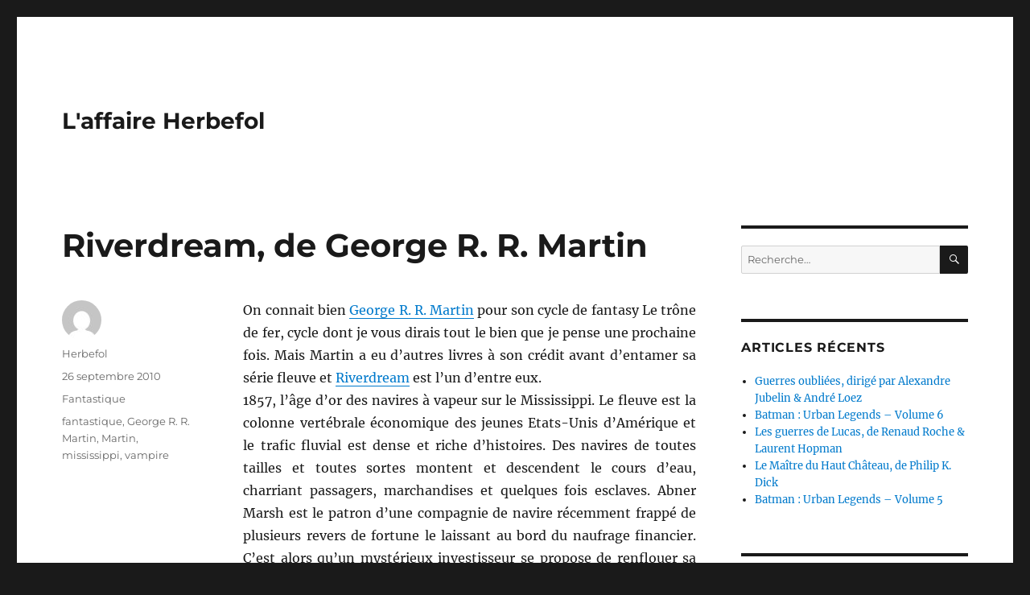

--- FILE ---
content_type: text/html; charset=UTF-8
request_url: https://www.herbefol.com/2010/09/26/riverdream-de-george-r-r-martin/
body_size: 14491
content:
<!DOCTYPE html>
<html lang="fr-FR" class="no-js">
<head>
	<meta charset="UTF-8">
	<meta name="viewport" content="width=device-width, initial-scale=1">
	<link rel="profile" href="https://gmpg.org/xfn/11">
		<link rel="pingback" href="https://www.herbefol.com/xmlrpc.php">
		<script>(function(html){html.className = html.className.replace(/\bno-js\b/,'js')})(document.documentElement);</script>
<title>Riverdream, de George R. R. Martin &#8211; L&#039;affaire Herbefol</title>
<meta name='robots' content='max-image-preview:large' />
	<style>img:is([sizes="auto" i], [sizes^="auto," i]) { contain-intrinsic-size: 3000px 1500px }</style>
	<link rel='dns-prefetch' href='//secure.gravatar.com' />
<link rel='dns-prefetch' href='//stats.wp.com' />
<link rel='dns-prefetch' href='//v0.wordpress.com' />
<link rel="alternate" type="application/rss+xml" title="L&#039;affaire Herbefol &raquo; Flux" href="https://www.herbefol.com/feed/" />
<link rel="alternate" type="application/rss+xml" title="L&#039;affaire Herbefol &raquo; Flux des commentaires" href="https://www.herbefol.com/comments/feed/" />
<link rel="alternate" type="application/rss+xml" title="L&#039;affaire Herbefol &raquo; Riverdream, de George R. R. Martin Flux des commentaires" href="https://www.herbefol.com/2010/09/26/riverdream-de-george-r-r-martin/feed/" />
<script>
window._wpemojiSettings = {"baseUrl":"https:\/\/s.w.org\/images\/core\/emoji\/15.0.3\/72x72\/","ext":".png","svgUrl":"https:\/\/s.w.org\/images\/core\/emoji\/15.0.3\/svg\/","svgExt":".svg","source":{"concatemoji":"https:\/\/www.herbefol.com\/wp-includes\/js\/wp-emoji-release.min.js?ver=205259d2471014c06acc2c2d9803a479"}};
/*! This file is auto-generated */
!function(i,n){var o,s,e;function c(e){try{var t={supportTests:e,timestamp:(new Date).valueOf()};sessionStorage.setItem(o,JSON.stringify(t))}catch(e){}}function p(e,t,n){e.clearRect(0,0,e.canvas.width,e.canvas.height),e.fillText(t,0,0);var t=new Uint32Array(e.getImageData(0,0,e.canvas.width,e.canvas.height).data),r=(e.clearRect(0,0,e.canvas.width,e.canvas.height),e.fillText(n,0,0),new Uint32Array(e.getImageData(0,0,e.canvas.width,e.canvas.height).data));return t.every(function(e,t){return e===r[t]})}function u(e,t,n){switch(t){case"flag":return n(e,"\ud83c\udff3\ufe0f\u200d\u26a7\ufe0f","\ud83c\udff3\ufe0f\u200b\u26a7\ufe0f")?!1:!n(e,"\ud83c\uddfa\ud83c\uddf3","\ud83c\uddfa\u200b\ud83c\uddf3")&&!n(e,"\ud83c\udff4\udb40\udc67\udb40\udc62\udb40\udc65\udb40\udc6e\udb40\udc67\udb40\udc7f","\ud83c\udff4\u200b\udb40\udc67\u200b\udb40\udc62\u200b\udb40\udc65\u200b\udb40\udc6e\u200b\udb40\udc67\u200b\udb40\udc7f");case"emoji":return!n(e,"\ud83d\udc26\u200d\u2b1b","\ud83d\udc26\u200b\u2b1b")}return!1}function f(e,t,n){var r="undefined"!=typeof WorkerGlobalScope&&self instanceof WorkerGlobalScope?new OffscreenCanvas(300,150):i.createElement("canvas"),a=r.getContext("2d",{willReadFrequently:!0}),o=(a.textBaseline="top",a.font="600 32px Arial",{});return e.forEach(function(e){o[e]=t(a,e,n)}),o}function t(e){var t=i.createElement("script");t.src=e,t.defer=!0,i.head.appendChild(t)}"undefined"!=typeof Promise&&(o="wpEmojiSettingsSupports",s=["flag","emoji"],n.supports={everything:!0,everythingExceptFlag:!0},e=new Promise(function(e){i.addEventListener("DOMContentLoaded",e,{once:!0})}),new Promise(function(t){var n=function(){try{var e=JSON.parse(sessionStorage.getItem(o));if("object"==typeof e&&"number"==typeof e.timestamp&&(new Date).valueOf()<e.timestamp+604800&&"object"==typeof e.supportTests)return e.supportTests}catch(e){}return null}();if(!n){if("undefined"!=typeof Worker&&"undefined"!=typeof OffscreenCanvas&&"undefined"!=typeof URL&&URL.createObjectURL&&"undefined"!=typeof Blob)try{var e="postMessage("+f.toString()+"("+[JSON.stringify(s),u.toString(),p.toString()].join(",")+"));",r=new Blob([e],{type:"text/javascript"}),a=new Worker(URL.createObjectURL(r),{name:"wpTestEmojiSupports"});return void(a.onmessage=function(e){c(n=e.data),a.terminate(),t(n)})}catch(e){}c(n=f(s,u,p))}t(n)}).then(function(e){for(var t in e)n.supports[t]=e[t],n.supports.everything=n.supports.everything&&n.supports[t],"flag"!==t&&(n.supports.everythingExceptFlag=n.supports.everythingExceptFlag&&n.supports[t]);n.supports.everythingExceptFlag=n.supports.everythingExceptFlag&&!n.supports.flag,n.DOMReady=!1,n.readyCallback=function(){n.DOMReady=!0}}).then(function(){return e}).then(function(){var e;n.supports.everything||(n.readyCallback(),(e=n.source||{}).concatemoji?t(e.concatemoji):e.wpemoji&&e.twemoji&&(t(e.twemoji),t(e.wpemoji)))}))}((window,document),window._wpemojiSettings);
</script>
<link rel='stylesheet' id='twentysixteen-jetpack-css' href='https://www.herbefol.com/wp-content/plugins/jetpack/modules/theme-tools/compat/twentysixteen.css?ver=15.4' media='all' />
<style id='wp-emoji-styles-inline-css'>

	img.wp-smiley, img.emoji {
		display: inline !important;
		border: none !important;
		box-shadow: none !important;
		height: 1em !important;
		width: 1em !important;
		margin: 0 0.07em !important;
		vertical-align: -0.1em !important;
		background: none !important;
		padding: 0 !important;
	}
</style>
<link rel='stylesheet' id='wp-block-library-css' href='https://www.herbefol.com/wp-includes/css/dist/block-library/style.min.css?ver=205259d2471014c06acc2c2d9803a479' media='all' />
<style id='wp-block-library-theme-inline-css'>
.wp-block-audio :where(figcaption){color:#555;font-size:13px;text-align:center}.is-dark-theme .wp-block-audio :where(figcaption){color:#ffffffa6}.wp-block-audio{margin:0 0 1em}.wp-block-code{border:1px solid #ccc;border-radius:4px;font-family:Menlo,Consolas,monaco,monospace;padding:.8em 1em}.wp-block-embed :where(figcaption){color:#555;font-size:13px;text-align:center}.is-dark-theme .wp-block-embed :where(figcaption){color:#ffffffa6}.wp-block-embed{margin:0 0 1em}.blocks-gallery-caption{color:#555;font-size:13px;text-align:center}.is-dark-theme .blocks-gallery-caption{color:#ffffffa6}:root :where(.wp-block-image figcaption){color:#555;font-size:13px;text-align:center}.is-dark-theme :root :where(.wp-block-image figcaption){color:#ffffffa6}.wp-block-image{margin:0 0 1em}.wp-block-pullquote{border-bottom:4px solid;border-top:4px solid;color:currentColor;margin-bottom:1.75em}.wp-block-pullquote cite,.wp-block-pullquote footer,.wp-block-pullquote__citation{color:currentColor;font-size:.8125em;font-style:normal;text-transform:uppercase}.wp-block-quote{border-left:.25em solid;margin:0 0 1.75em;padding-left:1em}.wp-block-quote cite,.wp-block-quote footer{color:currentColor;font-size:.8125em;font-style:normal;position:relative}.wp-block-quote:where(.has-text-align-right){border-left:none;border-right:.25em solid;padding-left:0;padding-right:1em}.wp-block-quote:where(.has-text-align-center){border:none;padding-left:0}.wp-block-quote.is-large,.wp-block-quote.is-style-large,.wp-block-quote:where(.is-style-plain){border:none}.wp-block-search .wp-block-search__label{font-weight:700}.wp-block-search__button{border:1px solid #ccc;padding:.375em .625em}:where(.wp-block-group.has-background){padding:1.25em 2.375em}.wp-block-separator.has-css-opacity{opacity:.4}.wp-block-separator{border:none;border-bottom:2px solid;margin-left:auto;margin-right:auto}.wp-block-separator.has-alpha-channel-opacity{opacity:1}.wp-block-separator:not(.is-style-wide):not(.is-style-dots){width:100px}.wp-block-separator.has-background:not(.is-style-dots){border-bottom:none;height:1px}.wp-block-separator.has-background:not(.is-style-wide):not(.is-style-dots){height:2px}.wp-block-table{margin:0 0 1em}.wp-block-table td,.wp-block-table th{word-break:normal}.wp-block-table :where(figcaption){color:#555;font-size:13px;text-align:center}.is-dark-theme .wp-block-table :where(figcaption){color:#ffffffa6}.wp-block-video :where(figcaption){color:#555;font-size:13px;text-align:center}.is-dark-theme .wp-block-video :where(figcaption){color:#ffffffa6}.wp-block-video{margin:0 0 1em}:root :where(.wp-block-template-part.has-background){margin-bottom:0;margin-top:0;padding:1.25em 2.375em}
</style>
<link rel='stylesheet' id='mediaelement-css' href='https://www.herbefol.com/wp-includes/js/mediaelement/mediaelementplayer-legacy.min.css?ver=4.2.17' media='all' />
<link rel='stylesheet' id='wp-mediaelement-css' href='https://www.herbefol.com/wp-includes/js/mediaelement/wp-mediaelement.min.css?ver=205259d2471014c06acc2c2d9803a479' media='all' />
<style id='jetpack-sharing-buttons-style-inline-css'>
.jetpack-sharing-buttons__services-list{display:flex;flex-direction:row;flex-wrap:wrap;gap:0;list-style-type:none;margin:5px;padding:0}.jetpack-sharing-buttons__services-list.has-small-icon-size{font-size:12px}.jetpack-sharing-buttons__services-list.has-normal-icon-size{font-size:16px}.jetpack-sharing-buttons__services-list.has-large-icon-size{font-size:24px}.jetpack-sharing-buttons__services-list.has-huge-icon-size{font-size:36px}@media print{.jetpack-sharing-buttons__services-list{display:none!important}}.editor-styles-wrapper .wp-block-jetpack-sharing-buttons{gap:0;padding-inline-start:0}ul.jetpack-sharing-buttons__services-list.has-background{padding:1.25em 2.375em}
</style>
<style id='classic-theme-styles-inline-css'>
/*! This file is auto-generated */
.wp-block-button__link{color:#fff;background-color:#32373c;border-radius:9999px;box-shadow:none;text-decoration:none;padding:calc(.667em + 2px) calc(1.333em + 2px);font-size:1.125em}.wp-block-file__button{background:#32373c;color:#fff;text-decoration:none}
</style>
<style id='global-styles-inline-css'>
:root{--wp--preset--aspect-ratio--square: 1;--wp--preset--aspect-ratio--4-3: 4/3;--wp--preset--aspect-ratio--3-4: 3/4;--wp--preset--aspect-ratio--3-2: 3/2;--wp--preset--aspect-ratio--2-3: 2/3;--wp--preset--aspect-ratio--16-9: 16/9;--wp--preset--aspect-ratio--9-16: 9/16;--wp--preset--color--black: #000000;--wp--preset--color--cyan-bluish-gray: #abb8c3;--wp--preset--color--white: #fff;--wp--preset--color--pale-pink: #f78da7;--wp--preset--color--vivid-red: #cf2e2e;--wp--preset--color--luminous-vivid-orange: #ff6900;--wp--preset--color--luminous-vivid-amber: #fcb900;--wp--preset--color--light-green-cyan: #7bdcb5;--wp--preset--color--vivid-green-cyan: #00d084;--wp--preset--color--pale-cyan-blue: #8ed1fc;--wp--preset--color--vivid-cyan-blue: #0693e3;--wp--preset--color--vivid-purple: #9b51e0;--wp--preset--color--dark-gray: #1a1a1a;--wp--preset--color--medium-gray: #686868;--wp--preset--color--light-gray: #e5e5e5;--wp--preset--color--blue-gray: #4d545c;--wp--preset--color--bright-blue: #007acc;--wp--preset--color--light-blue: #9adffd;--wp--preset--color--dark-brown: #402b30;--wp--preset--color--medium-brown: #774e24;--wp--preset--color--dark-red: #640c1f;--wp--preset--color--bright-red: #ff675f;--wp--preset--color--yellow: #ffef8e;--wp--preset--gradient--vivid-cyan-blue-to-vivid-purple: linear-gradient(135deg,rgba(6,147,227,1) 0%,rgb(155,81,224) 100%);--wp--preset--gradient--light-green-cyan-to-vivid-green-cyan: linear-gradient(135deg,rgb(122,220,180) 0%,rgb(0,208,130) 100%);--wp--preset--gradient--luminous-vivid-amber-to-luminous-vivid-orange: linear-gradient(135deg,rgba(252,185,0,1) 0%,rgba(255,105,0,1) 100%);--wp--preset--gradient--luminous-vivid-orange-to-vivid-red: linear-gradient(135deg,rgba(255,105,0,1) 0%,rgb(207,46,46) 100%);--wp--preset--gradient--very-light-gray-to-cyan-bluish-gray: linear-gradient(135deg,rgb(238,238,238) 0%,rgb(169,184,195) 100%);--wp--preset--gradient--cool-to-warm-spectrum: linear-gradient(135deg,rgb(74,234,220) 0%,rgb(151,120,209) 20%,rgb(207,42,186) 40%,rgb(238,44,130) 60%,rgb(251,105,98) 80%,rgb(254,248,76) 100%);--wp--preset--gradient--blush-light-purple: linear-gradient(135deg,rgb(255,206,236) 0%,rgb(152,150,240) 100%);--wp--preset--gradient--blush-bordeaux: linear-gradient(135deg,rgb(254,205,165) 0%,rgb(254,45,45) 50%,rgb(107,0,62) 100%);--wp--preset--gradient--luminous-dusk: linear-gradient(135deg,rgb(255,203,112) 0%,rgb(199,81,192) 50%,rgb(65,88,208) 100%);--wp--preset--gradient--pale-ocean: linear-gradient(135deg,rgb(255,245,203) 0%,rgb(182,227,212) 50%,rgb(51,167,181) 100%);--wp--preset--gradient--electric-grass: linear-gradient(135deg,rgb(202,248,128) 0%,rgb(113,206,126) 100%);--wp--preset--gradient--midnight: linear-gradient(135deg,rgb(2,3,129) 0%,rgb(40,116,252) 100%);--wp--preset--font-size--small: 13px;--wp--preset--font-size--medium: 20px;--wp--preset--font-size--large: 36px;--wp--preset--font-size--x-large: 42px;--wp--preset--spacing--20: 0.44rem;--wp--preset--spacing--30: 0.67rem;--wp--preset--spacing--40: 1rem;--wp--preset--spacing--50: 1.5rem;--wp--preset--spacing--60: 2.25rem;--wp--preset--spacing--70: 3.38rem;--wp--preset--spacing--80: 5.06rem;--wp--preset--shadow--natural: 6px 6px 9px rgba(0, 0, 0, 0.2);--wp--preset--shadow--deep: 12px 12px 50px rgba(0, 0, 0, 0.4);--wp--preset--shadow--sharp: 6px 6px 0px rgba(0, 0, 0, 0.2);--wp--preset--shadow--outlined: 6px 6px 0px -3px rgba(255, 255, 255, 1), 6px 6px rgba(0, 0, 0, 1);--wp--preset--shadow--crisp: 6px 6px 0px rgba(0, 0, 0, 1);}:where(.is-layout-flex){gap: 0.5em;}:where(.is-layout-grid){gap: 0.5em;}body .is-layout-flex{display: flex;}.is-layout-flex{flex-wrap: wrap;align-items: center;}.is-layout-flex > :is(*, div){margin: 0;}body .is-layout-grid{display: grid;}.is-layout-grid > :is(*, div){margin: 0;}:where(.wp-block-columns.is-layout-flex){gap: 2em;}:where(.wp-block-columns.is-layout-grid){gap: 2em;}:where(.wp-block-post-template.is-layout-flex){gap: 1.25em;}:where(.wp-block-post-template.is-layout-grid){gap: 1.25em;}.has-black-color{color: var(--wp--preset--color--black) !important;}.has-cyan-bluish-gray-color{color: var(--wp--preset--color--cyan-bluish-gray) !important;}.has-white-color{color: var(--wp--preset--color--white) !important;}.has-pale-pink-color{color: var(--wp--preset--color--pale-pink) !important;}.has-vivid-red-color{color: var(--wp--preset--color--vivid-red) !important;}.has-luminous-vivid-orange-color{color: var(--wp--preset--color--luminous-vivid-orange) !important;}.has-luminous-vivid-amber-color{color: var(--wp--preset--color--luminous-vivid-amber) !important;}.has-light-green-cyan-color{color: var(--wp--preset--color--light-green-cyan) !important;}.has-vivid-green-cyan-color{color: var(--wp--preset--color--vivid-green-cyan) !important;}.has-pale-cyan-blue-color{color: var(--wp--preset--color--pale-cyan-blue) !important;}.has-vivid-cyan-blue-color{color: var(--wp--preset--color--vivid-cyan-blue) !important;}.has-vivid-purple-color{color: var(--wp--preset--color--vivid-purple) !important;}.has-black-background-color{background-color: var(--wp--preset--color--black) !important;}.has-cyan-bluish-gray-background-color{background-color: var(--wp--preset--color--cyan-bluish-gray) !important;}.has-white-background-color{background-color: var(--wp--preset--color--white) !important;}.has-pale-pink-background-color{background-color: var(--wp--preset--color--pale-pink) !important;}.has-vivid-red-background-color{background-color: var(--wp--preset--color--vivid-red) !important;}.has-luminous-vivid-orange-background-color{background-color: var(--wp--preset--color--luminous-vivid-orange) !important;}.has-luminous-vivid-amber-background-color{background-color: var(--wp--preset--color--luminous-vivid-amber) !important;}.has-light-green-cyan-background-color{background-color: var(--wp--preset--color--light-green-cyan) !important;}.has-vivid-green-cyan-background-color{background-color: var(--wp--preset--color--vivid-green-cyan) !important;}.has-pale-cyan-blue-background-color{background-color: var(--wp--preset--color--pale-cyan-blue) !important;}.has-vivid-cyan-blue-background-color{background-color: var(--wp--preset--color--vivid-cyan-blue) !important;}.has-vivid-purple-background-color{background-color: var(--wp--preset--color--vivid-purple) !important;}.has-black-border-color{border-color: var(--wp--preset--color--black) !important;}.has-cyan-bluish-gray-border-color{border-color: var(--wp--preset--color--cyan-bluish-gray) !important;}.has-white-border-color{border-color: var(--wp--preset--color--white) !important;}.has-pale-pink-border-color{border-color: var(--wp--preset--color--pale-pink) !important;}.has-vivid-red-border-color{border-color: var(--wp--preset--color--vivid-red) !important;}.has-luminous-vivid-orange-border-color{border-color: var(--wp--preset--color--luminous-vivid-orange) !important;}.has-luminous-vivid-amber-border-color{border-color: var(--wp--preset--color--luminous-vivid-amber) !important;}.has-light-green-cyan-border-color{border-color: var(--wp--preset--color--light-green-cyan) !important;}.has-vivid-green-cyan-border-color{border-color: var(--wp--preset--color--vivid-green-cyan) !important;}.has-pale-cyan-blue-border-color{border-color: var(--wp--preset--color--pale-cyan-blue) !important;}.has-vivid-cyan-blue-border-color{border-color: var(--wp--preset--color--vivid-cyan-blue) !important;}.has-vivid-purple-border-color{border-color: var(--wp--preset--color--vivid-purple) !important;}.has-vivid-cyan-blue-to-vivid-purple-gradient-background{background: var(--wp--preset--gradient--vivid-cyan-blue-to-vivid-purple) !important;}.has-light-green-cyan-to-vivid-green-cyan-gradient-background{background: var(--wp--preset--gradient--light-green-cyan-to-vivid-green-cyan) !important;}.has-luminous-vivid-amber-to-luminous-vivid-orange-gradient-background{background: var(--wp--preset--gradient--luminous-vivid-amber-to-luminous-vivid-orange) !important;}.has-luminous-vivid-orange-to-vivid-red-gradient-background{background: var(--wp--preset--gradient--luminous-vivid-orange-to-vivid-red) !important;}.has-very-light-gray-to-cyan-bluish-gray-gradient-background{background: var(--wp--preset--gradient--very-light-gray-to-cyan-bluish-gray) !important;}.has-cool-to-warm-spectrum-gradient-background{background: var(--wp--preset--gradient--cool-to-warm-spectrum) !important;}.has-blush-light-purple-gradient-background{background: var(--wp--preset--gradient--blush-light-purple) !important;}.has-blush-bordeaux-gradient-background{background: var(--wp--preset--gradient--blush-bordeaux) !important;}.has-luminous-dusk-gradient-background{background: var(--wp--preset--gradient--luminous-dusk) !important;}.has-pale-ocean-gradient-background{background: var(--wp--preset--gradient--pale-ocean) !important;}.has-electric-grass-gradient-background{background: var(--wp--preset--gradient--electric-grass) !important;}.has-midnight-gradient-background{background: var(--wp--preset--gradient--midnight) !important;}.has-small-font-size{font-size: var(--wp--preset--font-size--small) !important;}.has-medium-font-size{font-size: var(--wp--preset--font-size--medium) !important;}.has-large-font-size{font-size: var(--wp--preset--font-size--large) !important;}.has-x-large-font-size{font-size: var(--wp--preset--font-size--x-large) !important;}
:where(.wp-block-post-template.is-layout-flex){gap: 1.25em;}:where(.wp-block-post-template.is-layout-grid){gap: 1.25em;}
:where(.wp-block-columns.is-layout-flex){gap: 2em;}:where(.wp-block-columns.is-layout-grid){gap: 2em;}
:root :where(.wp-block-pullquote){font-size: 1.5em;line-height: 1.6;}
</style>
<link rel='stylesheet' id='twentysixteen-fonts-css' href='https://www.herbefol.com/wp-content/themes/twentysixteen/fonts/merriweather-plus-montserrat-plus-inconsolata.css?ver=20230328' media='all' />
<link rel='stylesheet' id='genericons-css' href='https://www.herbefol.com/wp-content/plugins/jetpack/_inc/genericons/genericons/genericons.css?ver=3.1' media='all' />
<link rel='stylesheet' id='twentysixteen-style-css' href='https://www.herbefol.com/wp-content/themes/twentysixteen/style.css?ver=20230328' media='all' />
<link rel='stylesheet' id='twentysixteen-block-style-css' href='https://www.herbefol.com/wp-content/themes/twentysixteen/css/blocks.css?ver=20230206' media='all' />
<!--[if lt IE 10]>
<link rel='stylesheet' id='twentysixteen-ie-css' href='https://www.herbefol.com/wp-content/themes/twentysixteen/css/ie.css?ver=20170530' media='all' />
<![endif]-->
<!--[if lt IE 9]>
<link rel='stylesheet' id='twentysixteen-ie8-css' href='https://www.herbefol.com/wp-content/themes/twentysixteen/css/ie8.css?ver=20170530' media='all' />
<![endif]-->
<!--[if lt IE 8]>
<link rel='stylesheet' id='twentysixteen-ie7-css' href='https://www.herbefol.com/wp-content/themes/twentysixteen/css/ie7.css?ver=20170530' media='all' />
<![endif]-->
<!--[if lt IE 9]>
<script src="https://www.herbefol.com/wp-content/themes/twentysixteen/js/html5.js?ver=3.7.3" id="twentysixteen-html5-js"></script>
<![endif]-->
<script src="https://www.herbefol.com/wp-includes/js/jquery/jquery.min.js?ver=3.7.1" id="jquery-core-js"></script>
<script src="https://www.herbefol.com/wp-includes/js/jquery/jquery-migrate.min.js?ver=3.4.1" id="jquery-migrate-js"></script>
<link rel="https://api.w.org/" href="https://www.herbefol.com/wp-json/" /><link rel="alternate" title="JSON" type="application/json" href="https://www.herbefol.com/wp-json/wp/v2/posts/71" /><link rel="EditURI" type="application/rsd+xml" title="RSD" href="https://www.herbefol.com/xmlrpc.php?rsd" />
<link rel="canonical" href="https://www.herbefol.com/2010/09/26/riverdream-de-george-r-r-martin/" />
<link rel="alternate" title="oEmbed (JSON)" type="application/json+oembed" href="https://www.herbefol.com/wp-json/oembed/1.0/embed?url=https%3A%2F%2Fwww.herbefol.com%2F2010%2F09%2F26%2Friverdream-de-george-r-r-martin%2F" />
<link rel="alternate" title="oEmbed (XML)" type="text/xml+oembed" href="https://www.herbefol.com/wp-json/oembed/1.0/embed?url=https%3A%2F%2Fwww.herbefol.com%2F2010%2F09%2F26%2Friverdream-de-george-r-r-martin%2F&#038;format=xml" />
	<style>img#wpstats{display:none}</style>
		<style>.recentcomments a{display:inline !important;padding:0 !important;margin:0 !important;}</style>		<style id="wp-custom-css">
			div.sevenswitch-sell-box {
	margin: auto;
	text-align: center;
}

div.tenor-gif-embed {
	margin: auto;
	text-align: center;
	margin-bottom: 30px;
}		</style>
		</head>

<body data-rsssl=1 class="post-template-default single single-post postid-71 single-format-standard wp-embed-responsive">
<div id="page" class="site">
	<div class="site-inner">
		<a class="skip-link screen-reader-text" href="#content">
			Aller au contenu		</a>

		<header id="masthead" class="site-header">
			<div class="site-header-main">
				<div class="site-branding">
					
											<p class="site-title"><a href="https://www.herbefol.com/" rel="home">L&#039;affaire Herbefol</a></p>
										</div><!-- .site-branding -->

							</div><!-- .site-header-main -->

					</header><!-- .site-header -->

		<div id="content" class="site-content">

<div id="primary" class="content-area">
	<main id="main" class="site-main">
		
<article id="post-71" class="post-71 post type-post status-publish format-standard hentry category-fantastique tag-fantastique-2 tag-george-r-r-martin tag-martin tag-mississippi tag-vampire">
	<header class="entry-header">
		<h1 class="entry-title">Riverdream, de George R. R. Martin</h1>	</header><!-- .entry-header -->

	
	
	<div class="entry-content">
		<div align="justify">On connait bien <a title="Le site de l'auteur" href="http://www.georgerrmartin.com/" target="_blank" rel="noopener noreferrer">George R. R. Martin</a> pour son cycle de fantasy Le trône de fer, cycle dont je vous dirais tout le bien que je pense une prochaine fois. Mais Martin a eu d&rsquo;autres livres à son crédit avant d&rsquo;entamer sa série fleuve et <a title="La fiche sur le site de l'éditeur" href="http://www.mnemos.com/JOOMLA2/index.php?option=com_content&amp;view=article&amp;id=217:riverdream-george-rr-martin&amp;catid=38:catalogue&amp;Itemid=59" target="_blank" rel="noopener noreferrer">Riverdream</a> est l&rsquo;un d&rsquo;entre eux.</div>
<div align="justify"></div>
<div align="justify"><span id="more-71"></span>1857, l&rsquo;âge d&rsquo;or des navires à vapeur sur le Mississippi. Le fleuve est la colonne vertébrale économique des jeunes Etats-Unis d&rsquo;Amérique et le trafic fluvial est dense et riche d&rsquo;histoires. Des navires de toutes tailles et toutes sortes montent et descendent le cours d&rsquo;eau, charriant passagers, marchandises et quelques fois esclaves. Abner Marsh est le patron d&rsquo;une compagnie de navire récemment frappé de plusieurs revers de fortune le laissant au bord du naufrage financier. C&rsquo;est alors qu&rsquo;un mystérieux investisseur se propose de renflouer sa boutique et l&rsquo;aider à réaliser son rêve : construire et commander un vapeur de légende, de ceux capables de battre à la course n&rsquo;importe quel autre navire du fleuve et de laisser sa trace dans les légendes du Mississippi. Les habitudes singulières de Joshua York, l&rsquo;étrange pourvoyeur de fonds, éveillent rapidement la curiosité d&rsquo;Abner qui va s&#8217;embarquer dans une aventure peu commune.</div>
<div align="justify"></div>
<div align="justify">Martin navigue ici dans les eaux du fantastique avec un récit parlant essentiellement de vampires installé dans un cadre historique propice à de belles descriptions qui rappelleront peut-être à certains les écrits de <em>Mark Twain</em> (dont le <a title="Le pourquoi du pseudonyme et tout le reste sur Samuel Clemens, alias Mark Twain" href="http://fr.wikipedia.org/wiki/Mark_Twain" target="_blank" rel="noopener noreferrer">pseudonyme</a> est directement inspiré des vapeurs du Mississippi). A tel point que par moment je me demandais si l&rsquo;intrigue vampirique n&rsquo;était pas qu&rsquo;un prétexte pour nous faire voguer sur le long fleuve dans un sens puis dans l&rsquo;autre, agrémenté d&rsquo;étapes culinaires qui laissent entrevoir l&rsquo;amour de la bonne chère de l&rsquo;auteur.</div>
<div align="justify"></div>
<div align="justify">Comme tout bon écrivain qui s&rsquo;attaque à un sujet déjà mille fois traité, ici le vampire, Martin parvient à en donner une version qui se distingue légèrement de ces prédécesseurs. En l&rsquo;espèce une créature plus proche des prédateurs que l&rsquo;on croise dans <em>Les fils des ténèbres</em> de <em>Dan Simmons</em> ou <a title="13 balles dans la peau, de David Wellington" href="https://www.herbefol.com/2009/07/16/13-balles-dans-la-peau-de-david-wellington/" target="_blank" rel="noopener noreferrer"><em>13 balles dans la peau</em></a> de <em>David Wellington</em> que des bestioles pâlichonnes de la série <em>Twilight</em> de <em>Stephenie Meyer</em>. Cependant Martin parvient à mettre en scène une véritable créature dotée de conscience et donc habitée par le doute en la personne de Joshua York, vampire luttant contre sa condition première et en quête d&rsquo;un avenir stable pour son espèce. Quand au capitaine Abner Marsh on ne peut s&#8217;empêcher d&rsquo;y voir un alter-ego de l&rsquo;auteur tant son physique est proche de celui de Martin.</div>
<div align="justify"></div>
<div align="justify">En attendant que George R. R. Martin termine d&rsquo;écrire <em>A Dance with Dragons</em>, cinquième opus de sa saga de fantasy, il ne fait pas de mal de s&rsquo;intéresser au reste de son œuvre et en particulier cette sympathique croisière fluviale aux nombreuses étapes gastronomiques qui donne aussi envie de se replonger dans les aventures de <em>Tom Sawyer</em> ou celles d&rsquo;<em>Huckleberry Finn</em> de <em>Mark Twain</em>.</div>
<div align="justify"></div>
<div align="center"> <img fetchpriority="high" decoding="async" src="https://www.noosfere.org/images/couv/m/mnemos-icares053-2005.jpg" alt="" width="350" height="580" /><img decoding="async" src="https://www.noosfere.org/images/couv/j/jl8664-2008.jpg" alt="" width="350" height="569" /></div>
<div align="center"><strong>Riverdream</strong> (<em>Fevre Dream</em>)</div>
<div align="center">de <strong>George R. R. Martin</strong><br />
traduit par <em>Alain Robert</em><br />
illustration de <em>Guillaume Sorel</em> (grand format) <em>Benjamin Carré</em> (poche)<br />
collection <em>Icares</em> (grand format) <em>Fantastique</em> (poche)<br />
édition <em>Mnémos </em>(grand format) <em>J&rsquo;ai Lu</em> (poche)<br />
448 pages (grand format) 512 pages (poche)</div>
<div align="center"></div>
<div align="center">Ceux qui veulent s&#8217;embarquer pour une croisière sur le Mississippi peuvent se procurer un ticket de <a title="La version grand format" href="http://www.scylla.fr/george-r-r-martin/riverdream_34773" target="_blank" rel="noopener noreferrer">première classe</a> ou de <a title="Le format poche" href="http://www.scylla.fr/george-r-r-martin/riverdream" target="_blank" rel="noopener noreferrer">seconde classe</a>.</div>
<div align="center"></div>
<div align="center"><a title="Sommaire (ou index, c’est comme on veut)" href="https://www.herbefol.com/2008/11/22/sommaire-ou-index-cest-comme-on-veut/" target="_blank" rel="noopener noreferrer">Retour au sommaire</a></div>
	</div><!-- .entry-content -->

	<footer class="entry-footer">
		<span class="byline"><span class="author vcard"><img alt='' src='https://secure.gravatar.com/avatar/e3bb945f79b9cf8066008381cbf61be2?s=49&#038;d=mm&#038;r=g' srcset='https://secure.gravatar.com/avatar/e3bb945f79b9cf8066008381cbf61be2?s=98&#038;d=mm&#038;r=g 2x' class='avatar avatar-49 photo' height='49' width='49' decoding='async'/><span class="screen-reader-text">Auteur </span> <a class="url fn n" href="https://www.herbefol.com/author/herbefol/">Herbefol</a></span></span><span class="posted-on"><span class="screen-reader-text">Publié le </span><a href="https://www.herbefol.com/2010/09/26/riverdream-de-george-r-r-martin/" rel="bookmark"><time class="entry-date published" datetime="2010-09-26T22:36:45+02:00">26 septembre 2010</time><time class="updated" datetime="2021-08-25T08:41:39+02:00">25 août 2021</time></a></span><span class="cat-links"><span class="screen-reader-text">Catégories </span><a href="https://www.herbefol.com/category/fantastique/" rel="category tag">Fantastique</a></span><span class="tags-links"><span class="screen-reader-text">Étiquettes </span><a href="https://www.herbefol.com/tag/fantastique-2/" rel="tag">fantastique</a>, <a href="https://www.herbefol.com/tag/george-r-r-martin/" rel="tag">George R. R. Martin</a>, <a href="https://www.herbefol.com/tag/martin/" rel="tag">Martin</a>, <a href="https://www.herbefol.com/tag/mississippi/" rel="tag">mississippi</a>, <a href="https://www.herbefol.com/tag/vampire/" rel="tag">vampire</a></span>			</footer><!-- .entry-footer -->
</article><!-- #post-71 -->

<div id="comments" class="comments-area">

	
	
		<div id="respond" class="comment-respond">
		<h2 id="reply-title" class="comment-reply-title">Laisser un commentaire <small><a rel="nofollow" id="cancel-comment-reply-link" href="/2010/09/26/riverdream-de-george-r-r-martin/#respond" style="display:none;">Annuler la réponse</a></small></h2><form action="https://www.herbefol.com/wp-comments-post.php" method="post" id="commentform" class="comment-form" novalidate><p class="comment-notes"><span id="email-notes">Votre adresse e-mail ne sera pas publiée.</span> <span class="required-field-message">Les champs obligatoires sont indiqués avec <span class="required">*</span></span></p><p class="comment-form-comment"><label for="comment">Commentaire <span class="required">*</span></label> <textarea id="comment" name="comment" cols="45" rows="8" maxlength="65525" required></textarea></p><p class="comment-form-author"><label for="author">Nom <span class="required">*</span></label> <input id="author" name="author" type="text" value="" size="30" maxlength="245" autocomplete="name" required /></p>
<p class="comment-form-email"><label for="email">E-mail <span class="required">*</span></label> <input id="email" name="email" type="email" value="" size="30" maxlength="100" aria-describedby="email-notes" autocomplete="email" required /></p>
<p class="comment-form-url"><label for="url">Site web</label> <input id="url" name="url" type="url" value="" size="30" maxlength="200" autocomplete="url" /></p>
<p class="comment-subscription-form"><input type="checkbox" name="subscribe_comments" id="subscribe_comments" value="subscribe" style="width: auto; -moz-appearance: checkbox; -webkit-appearance: checkbox;" /> <label class="subscribe-label" id="subscribe-label" for="subscribe_comments">Prévenez-moi de tous les nouveaux commentaires par e-mail.</label></p><p class="comment-subscription-form"><input type="checkbox" name="subscribe_blog" id="subscribe_blog" value="subscribe" style="width: auto; -moz-appearance: checkbox; -webkit-appearance: checkbox;" /> <label class="subscribe-label" id="subscribe-blog-label" for="subscribe_blog">Prévenez-moi de tous les nouveaux articles par e-mail.</label></p><p class="form-submit"><input name="submit" type="submit" id="submit" class="submit" value="Laisser un commentaire" /> <input type='hidden' name='comment_post_ID' value='71' id='comment_post_ID' />
<input type='hidden' name='comment_parent' id='comment_parent' value='0' />
</p></form>	</div><!-- #respond -->
	
</div><!-- .comments-area -->

	<nav class="navigation post-navigation" aria-label="Publications">
		<h2 class="screen-reader-text">Navigation de l’article</h2>
		<div class="nav-links"><div class="nav-previous"><a href="https://www.herbefol.com/2010/09/20/la-salle-des-ossements-de-david-farland/" rel="prev"><span class="meta-nav" aria-hidden="true">Précédent</span> <span class="screen-reader-text">Publication précédente :</span> <span class="post-title">La salle des ossements, de David Farland</span></a></div><div class="nav-next"><a href="https://www.herbefol.com/2010/10/01/concours-5-exemplaires-de-evadas-de-lenfer-dhal-duncan-a-gagner/" rel="next"><span class="meta-nav" aria-hidden="true">Suivant</span> <span class="screen-reader-text">Publication suivante :</span> <span class="post-title">Concours : 5 exemplaires de Evadés de l&rsquo;Enfer ! d&rsquo;Hal Duncan à gagner</span></a></div></div>
	</nav>
	</main><!-- .site-main -->

	
</div><!-- .content-area -->


	<aside id="secondary" class="sidebar widget-area">
		<section id="search-2" class="widget widget_search">
<form role="search" method="get" class="search-form" action="https://www.herbefol.com/">
	<label>
		<span class="screen-reader-text">
			Recherche pour :		</span>
		<input type="search" class="search-field" placeholder="Recherche&hellip;" value="" name="s" />
	</label>
	<button type="submit" class="search-submit"><span class="screen-reader-text">
		Recherche	</span></button>
</form>
</section>
		<section id="recent-posts-2" class="widget widget_recent_entries">
		<h2 class="widget-title">Articles récents</h2><nav aria-label="Articles récents">
		<ul>
											<li>
					<a href="https://www.herbefol.com/2026/01/19/guerres-oubliees-dirige-par-alexandre-jubelin-andre-loez/">Guerres oubliées, dirigé par Alexandre Jubelin &amp; André Loez</a>
									</li>
											<li>
					<a href="https://www.herbefol.com/2026/01/16/batman-urban-legends-volume-6/">Batman : Urban Legends &#8211; Volume 6</a>
									</li>
											<li>
					<a href="https://www.herbefol.com/2026/01/14/les-guerres-de-lucas-de-renaud-roche-laurent-hopman/">Les guerres de Lucas, de Renaud Roche &amp; Laurent Hopman</a>
									</li>
											<li>
					<a href="https://www.herbefol.com/2026/01/12/le-maitre-du-haut-chateau-de-philip-k-dick/">Le Maître du Haut Château, de Philip K. Dick</a>
									</li>
											<li>
					<a href="https://www.herbefol.com/2026/01/09/batman-urban-legends-volume-5/">Batman : Urban Legends &#8211; Volume 5</a>
									</li>
					</ul>

		</nav></section><section id="recent-comments-2" class="widget widget_recent_comments"><h2 class="widget-title">Commentaires récents</h2><nav aria-label="Commentaires récents"><ul id="recentcomments"><li class="recentcomments"><span class="comment-author-link">salemybor</span> dans <a href="https://www.herbefol.com/2026/01/14/les-guerres-de-lucas-de-renaud-roche-laurent-hopman/#comment-146580">Les guerres de Lucas, de Renaud Roche &amp; Laurent Hopman</a></li><li class="recentcomments"><span class="comment-author-link"><a href="https://latavernedonos.wordpress.com/2022/12/07/revue-litteraire-le-livre-des-martyrs-t8-la-rancon-des-molosses-de-steven-erikson/" class="url" rel="ugc external nofollow">Revue Littéraire : Le Livre des Martyrs T8 &#8211; La Rançon des Molosses de Steven Erikson | La Taverne d&#039;Onos</a></span> dans <a href="https://www.herbefol.com/2017/05/31/toll-the-hounds-de-steven-erikson/#comment-146437">La rançon des molosses, de Steven Erikson</a></li><li class="recentcomments"><span class="comment-author-link"><a href="https://latavernedonos.wordpress.com/2022/06/22/revue-litteraire-le-livre-des-martyrs-t7-le-souffle-du-moissonneur-de-steven-erikson/" class="url" rel="ugc external nofollow">Revue Littéraire : Le Livre des Martyrs T7 – Le Souffle du Moissonneur de Steven Erikson | La Taverne d&#039;Onos</a></span> dans <a href="https://www.herbefol.com/2016/06/27/reapers-gale-de-steven-erikson/#comment-146436">Le Souffle du Moissonneur, de Steven Erikson</a></li><li class="recentcomments"><span class="comment-author-link"><a href="https://latavernedonos.wordpress.com/2022/06/07/revue-litteraire-le-livre-des-martyrs-t6-les-osseleurs-de-steven-erikson/" class="url" rel="ugc external nofollow">Revue Littéraire : Le Livre des Martyrs T6- Les Osseleurs de Steven Erikson | La Taverne d&#039;Onos</a></span> dans <a href="https://www.herbefol.com/2015/10/21/house-of-chains-de-steven-erikson/#comment-146434">La maison des chaînes, de Steven Erikson</a></li><li class="recentcomments"><span class="comment-author-link"><a href="https://latavernedonos.wordpress.com/2022/02/17/revue-litteraire-le-livre-des-martyrs-les-marees-de-minuit-de-steven-erikson/" class="url" rel="ugc external nofollow">Revue Littéraire : Le Livre des Martyrs T5 &#8211; Les Marées de Minuit de Steven Erikson | La Taverne d&#039;Onos</a></span> dans <a href="https://www.herbefol.com/2016/01/04/midnight-tides-de-steven-erikson/#comment-146433">Les marées de minuit, de Steven Erikson</a></li></ul></nav></section><section id="categories-2" class="widget widget_categories"><h2 class="widget-title">Catégories</h2><nav aria-label="Catégories">
			<ul>
					<li class="cat-item cat-item-444"><a href="https://www.herbefol.com/category/anthologie/">Anthologie</a>
</li>
	<li class="cat-item cat-item-899"><a href="https://www.herbefol.com/category/bd/">BD</a>
</li>
	<li class="cat-item cat-item-770"><a href="https://www.herbefol.com/category/bilan/">Bilan</a>
</li>
	<li class="cat-item cat-item-2"><a href="https://www.herbefol.com/category/bit-lit/">Bit-lit</a>
</li>
	<li class="cat-item cat-item-887"><a href="https://www.herbefol.com/category/comics/">Comics</a>
</li>
	<li class="cat-item cat-item-3"><a href="https://www.herbefol.com/category/concours/">Concours</a>
</li>
	<li class="cat-item cat-item-4"><a href="https://www.herbefol.com/category/divers/">Divers</a>
</li>
	<li class="cat-item cat-item-5"><a href="https://www.herbefol.com/category/fantastique/">Fantastique</a>
</li>
	<li class="cat-item cat-item-6"><a href="https://www.herbefol.com/category/fantasy/">Fantasy</a>
</li>
	<li class="cat-item cat-item-885"><a href="https://www.herbefol.com/category/film/">Film</a>
</li>
	<li class="cat-item cat-item-7"><a href="https://www.herbefol.com/category/ganaral/">Général</a>
</li>
	<li class="cat-item cat-item-455"><a href="https://www.herbefol.com/category/historique/">Historique</a>
</li>
	<li class="cat-item cat-item-8"><a href="https://www.herbefol.com/category/interview/">Interview</a>
</li>
	<li class="cat-item cat-item-823"><a href="https://www.herbefol.com/category/jeu-video/">Jeu vidéo</a>
</li>
	<li class="cat-item cat-item-1010"><a href="https://www.herbefol.com/category/manga/">Manga</a>
</li>
	<li class="cat-item cat-item-1"><a href="https://www.herbefol.com/category/non-classe/">Non classé</a>
</li>
	<li class="cat-item cat-item-9"><a href="https://www.herbefol.com/category/polar-thriller/">Polar &amp; Thriller</a>
</li>
	<li class="cat-item cat-item-460"><a href="https://www.herbefol.com/category/sciences/">Sciences</a>
</li>
	<li class="cat-item cat-item-877"><a href="https://www.herbefol.com/category/serie-tele/">Série télé</a>
</li>
	<li class="cat-item cat-item-10"><a href="https://www.herbefol.com/category/sf/">SF</a>
</li>
	<li class="cat-item cat-item-11"><a href="https://www.herbefol.com/category/uncategorized/">Uncategorized</a>
</li>
			</ul>

			</nav></section><section id="pages-2" class="widget widget_pages"><h2 class="widget-title">Pages</h2><nav aria-label="Pages">
			<ul>
				<li class="page_item page-item-1477"><a href="https://www.herbefol.com/index/">Index</a></li>
<li class="page_item page-item-3761"><a href="https://www.herbefol.com/lectures-abandonnees/">Lectures abandonnées</a></li>
<li class="page_item page-item-1164"><a href="https://www.herbefol.com/contact/">Contact</a></li>
<li class="page_item page-item-5751 page_item_has_children"><a href="https://www.herbefol.com/ecrits/">Écrits</a>
<ul class='children'>
	<li class="page_item page-item-5747"><a href="https://www.herbefol.com/ecrits/fin-de-bail/">Fin de bail</a></li>
</ul>
</li>
<li class="page_item page-item-1479 page_item_has_children"><a href="https://www.herbefol.com/agence-tous-geeks/">Agence Tous Geeks</a>
<ul class='children'>
	<li class="page_item page-item-5163"><a href="https://www.herbefol.com/agence-tous-geeks/atg-52-en-avant-la-musique-de-film/">ATG #52 : En avant la musique de film</a></li>
	<li class="page_item page-item-1553"><a href="https://www.herbefol.com/agence-tous-geeks/atg-57-star-wars/">ATG #57 : Star Wars</a></li>
	<li class="page_item page-item-1640"><a href="https://www.herbefol.com/agence-tous-geeks/atg-58-ces-francais-sur-kickstarter/">ATG #58 : Ces Français sur Kickstarter</a></li>
	<li class="page_item page-item-1723"><a href="https://www.herbefol.com/agence-tous-geeks/atg-62-nos-annees-temps-x/">ATG #62 : Nos années Temps X</a></li>
	<li class="page_item page-item-1830"><a href="https://www.herbefol.com/agence-tous-geeks/atg-64-petit-tour-etoiles/">ATG #64 : Un petit tour dans les étoiles&#8230;</a></li>
	<li class="page_item page-item-1884"><a href="https://www.herbefol.com/agence-tous-geeks/atg-65-nouveau-depart-de-matthieu-blanco/">ATG #65 : Le nouveau départ de Matthieu Blanco</a></li>
	<li class="page_item page-item-1899"><a href="https://www.herbefol.com/agence-tous-geeks/atg66-retour-de-paul-jorion/">ATG #66: Le Retour de Paul Jorion</a></li>
	<li class="page_item page-item-1933"><a href="https://www.herbefol.com/agence-tous-geeks/atg-68-a-vos-ordres-captain/">ATG #68 : A vos ordres Captain !</a></li>
	<li class="page_item page-item-1989"><a href="https://www.herbefol.com/agence-tous-geeks/atg-69-a-poursuite-pierres-precieuses/">ATG #69 : A la poursuite des pierres précieuses</a></li>
	<li class="page_item page-item-2127"><a href="https://www.herbefol.com/agence-tous-geeks/atg-73-laventure-de-procidis/">ATG #73 : L&rsquo;aventure de Procidis</a></li>
	<li class="page_item page-item-2141"><a href="https://www.herbefol.com/agence-tous-geeks/atg-74-ramene-escape/">ATG #74 : Ramène ton escape</a></li>
	<li class="page_item page-item-2199"><a href="https://www.herbefol.com/agence-tous-geeks/atg-75-leffet-baranger/">ATG #75 : L&rsquo;effet Baranger</a></li>
	<li class="page_item page-item-2201"><a href="https://www.herbefol.com/agence-tous-geeks/atg-76-ca-roule-flexfuel/">ATG #76 : Ça roule pour le flexfuel</a></li>
	<li class="page_item page-item-2217"><a href="https://www.herbefol.com/agence-tous-geeks/atg-79-lhistoire-grand-geek/">ATG #79 : L&rsquo;Histoire avec un Grand Geek</a></li>
	<li class="page_item page-item-2255"><a href="https://www.herbefol.com/agence-tous-geeks/atg-80-bienvenue-monde-pp/">ATG #80 : Bienvenue dans le monde PP</a></li>
	<li class="page_item page-item-2257"><a href="https://www.herbefol.com/agence-tous-geeks/atg-81-geeks-lelue-de-republique/">ATG #81 : Les Geeks &#038; l&rsquo;élue de la République</a></li>
	<li class="page_item page-item-2292"><a href="https://www.herbefol.com/agence-tous-geeks/atg-82-lintelligence-artificielle/">ATG #82 : Où en est l&rsquo;Intelligence Artificielle ?</a></li>
	<li class="page_item page-item-2294"><a href="https://www.herbefol.com/agence-tous-geeks/atg-83-de-securite-informatique/">ATG #83 : Que faites-vous de la sécurité informatique ?</a></li>
	<li class="page_item page-item-2296"><a href="https://www.herbefol.com/agence-tous-geeks/atg-84-cest-lete-cest-telex-a-plage/">ATG #84 : C’est l’été, c’est Télex à la plage…</a></li>
	<li class="page_item page-item-2298"><a href="https://www.herbefol.com/agence-tous-geeks/atg-85-le-grand-retour-des-jeux/">ATG #85 &#8211; Le grand retour des jeux</a></li>
	<li class="page_item page-item-2420"><a href="https://www.herbefol.com/agence-tous-geeks/atg-86-enfin-rentree-latg/">ATG #86 : Enfin la rentrée pour l&rsquo;ATG</a></li>
	<li class="page_item page-item-2507"><a href="https://www.herbefol.com/agence-tous-geeks/atg-87-sf-de-laurent-genefort/">ATG #87 : La SF de Laurent Genefort</a></li>
	<li class="page_item page-item-2680"><a href="https://www.herbefol.com/agence-tous-geeks/atg-88-michel-embarque-i-s-s/">ATG #88 : Michel embarque pour I.S.S.</a></li>
	<li class="page_item page-item-2721"><a href="https://www.herbefol.com/agence-tous-geeks/atg-89-the-disaster-podcast/">ATG #89 : The Disaster Podcast</a></li>
	<li class="page_item page-item-4292"><a href="https://www.herbefol.com/agence-tous-geeks/atg-95-et-si-on-recevait-un-odieux-connard/">ATG #95 : Et si on recevait un odieux connard ?</a></li>
	<li class="page_item page-item-4299"><a href="https://www.herbefol.com/agence-tous-geeks/atg-96-la-rentree-perdue/">ATG #96 : La Rentrée Perdue</a></li>
	<li class="page_item page-item-4283"><a href="https://www.herbefol.com/agence-tous-geeks/atg90-le-grand-livre-des-indiegames/">ATG#90 : Le Grand Livre des IndieGames</a></li>
	<li class="page_item page-item-4287"><a href="https://www.herbefol.com/agence-tous-geeks/atg92-jean-luc-vuillemin-et-le-reseau-global/">ATG#92 : Jean-Luc Vuillemin et le Réseau Global</a></li>
</ul>
</li>
			</ul>

			</nav></section><section id="archives-2" class="widget widget_archive"><h2 class="widget-title">Archives</h2>		<label class="screen-reader-text" for="archives-dropdown-2">Archives</label>
		<select id="archives-dropdown-2" name="archive-dropdown">
			
			<option value="">Sélectionner un mois</option>
				<option value='https://www.herbefol.com/2026/01/'> janvier 2026 </option>
	<option value='https://www.herbefol.com/2025/12/'> décembre 2025 </option>
	<option value='https://www.herbefol.com/2025/11/'> novembre 2025 </option>
	<option value='https://www.herbefol.com/2025/10/'> octobre 2025 </option>
	<option value='https://www.herbefol.com/2025/09/'> septembre 2025 </option>
	<option value='https://www.herbefol.com/2025/08/'> août 2025 </option>
	<option value='https://www.herbefol.com/2025/07/'> juillet 2025 </option>
	<option value='https://www.herbefol.com/2025/06/'> juin 2025 </option>
	<option value='https://www.herbefol.com/2025/05/'> mai 2025 </option>
	<option value='https://www.herbefol.com/2025/04/'> avril 2025 </option>
	<option value='https://www.herbefol.com/2025/03/'> mars 2025 </option>
	<option value='https://www.herbefol.com/2025/02/'> février 2025 </option>
	<option value='https://www.herbefol.com/2025/01/'> janvier 2025 </option>
	<option value='https://www.herbefol.com/2024/12/'> décembre 2024 </option>
	<option value='https://www.herbefol.com/2024/11/'> novembre 2024 </option>
	<option value='https://www.herbefol.com/2024/10/'> octobre 2024 </option>
	<option value='https://www.herbefol.com/2024/09/'> septembre 2024 </option>
	<option value='https://www.herbefol.com/2024/08/'> août 2024 </option>
	<option value='https://www.herbefol.com/2024/07/'> juillet 2024 </option>
	<option value='https://www.herbefol.com/2024/06/'> juin 2024 </option>
	<option value='https://www.herbefol.com/2024/05/'> mai 2024 </option>
	<option value='https://www.herbefol.com/2024/04/'> avril 2024 </option>
	<option value='https://www.herbefol.com/2024/03/'> mars 2024 </option>
	<option value='https://www.herbefol.com/2024/02/'> février 2024 </option>
	<option value='https://www.herbefol.com/2024/01/'> janvier 2024 </option>
	<option value='https://www.herbefol.com/2023/12/'> décembre 2023 </option>
	<option value='https://www.herbefol.com/2023/11/'> novembre 2023 </option>
	<option value='https://www.herbefol.com/2023/10/'> octobre 2023 </option>
	<option value='https://www.herbefol.com/2023/09/'> septembre 2023 </option>
	<option value='https://www.herbefol.com/2023/08/'> août 2023 </option>
	<option value='https://www.herbefol.com/2023/07/'> juillet 2023 </option>
	<option value='https://www.herbefol.com/2023/06/'> juin 2023 </option>
	<option value='https://www.herbefol.com/2023/05/'> mai 2023 </option>
	<option value='https://www.herbefol.com/2023/04/'> avril 2023 </option>
	<option value='https://www.herbefol.com/2023/03/'> mars 2023 </option>
	<option value='https://www.herbefol.com/2023/02/'> février 2023 </option>
	<option value='https://www.herbefol.com/2023/01/'> janvier 2023 </option>
	<option value='https://www.herbefol.com/2022/12/'> décembre 2022 </option>
	<option value='https://www.herbefol.com/2022/11/'> novembre 2022 </option>
	<option value='https://www.herbefol.com/2022/10/'> octobre 2022 </option>
	<option value='https://www.herbefol.com/2022/09/'> septembre 2022 </option>
	<option value='https://www.herbefol.com/2022/08/'> août 2022 </option>
	<option value='https://www.herbefol.com/2022/07/'> juillet 2022 </option>
	<option value='https://www.herbefol.com/2022/06/'> juin 2022 </option>
	<option value='https://www.herbefol.com/2022/05/'> mai 2022 </option>
	<option value='https://www.herbefol.com/2022/04/'> avril 2022 </option>
	<option value='https://www.herbefol.com/2022/03/'> mars 2022 </option>
	<option value='https://www.herbefol.com/2022/02/'> février 2022 </option>
	<option value='https://www.herbefol.com/2022/01/'> janvier 2022 </option>
	<option value='https://www.herbefol.com/2021/12/'> décembre 2021 </option>
	<option value='https://www.herbefol.com/2021/11/'> novembre 2021 </option>
	<option value='https://www.herbefol.com/2021/10/'> octobre 2021 </option>
	<option value='https://www.herbefol.com/2021/09/'> septembre 2021 </option>
	<option value='https://www.herbefol.com/2021/08/'> août 2021 </option>
	<option value='https://www.herbefol.com/2021/07/'> juillet 2021 </option>
	<option value='https://www.herbefol.com/2021/06/'> juin 2021 </option>
	<option value='https://www.herbefol.com/2021/05/'> mai 2021 </option>
	<option value='https://www.herbefol.com/2021/04/'> avril 2021 </option>
	<option value='https://www.herbefol.com/2021/03/'> mars 2021 </option>
	<option value='https://www.herbefol.com/2021/02/'> février 2021 </option>
	<option value='https://www.herbefol.com/2021/01/'> janvier 2021 </option>
	<option value='https://www.herbefol.com/2020/12/'> décembre 2020 </option>
	<option value='https://www.herbefol.com/2020/11/'> novembre 2020 </option>
	<option value='https://www.herbefol.com/2020/10/'> octobre 2020 </option>
	<option value='https://www.herbefol.com/2020/09/'> septembre 2020 </option>
	<option value='https://www.herbefol.com/2020/08/'> août 2020 </option>
	<option value='https://www.herbefol.com/2020/07/'> juillet 2020 </option>
	<option value='https://www.herbefol.com/2020/06/'> juin 2020 </option>
	<option value='https://www.herbefol.com/2020/05/'> mai 2020 </option>
	<option value='https://www.herbefol.com/2020/04/'> avril 2020 </option>
	<option value='https://www.herbefol.com/2020/03/'> mars 2020 </option>
	<option value='https://www.herbefol.com/2020/02/'> février 2020 </option>
	<option value='https://www.herbefol.com/2020/01/'> janvier 2020 </option>
	<option value='https://www.herbefol.com/2019/12/'> décembre 2019 </option>
	<option value='https://www.herbefol.com/2019/11/'> novembre 2019 </option>
	<option value='https://www.herbefol.com/2019/10/'> octobre 2019 </option>
	<option value='https://www.herbefol.com/2019/09/'> septembre 2019 </option>
	<option value='https://www.herbefol.com/2019/08/'> août 2019 </option>
	<option value='https://www.herbefol.com/2019/07/'> juillet 2019 </option>
	<option value='https://www.herbefol.com/2019/06/'> juin 2019 </option>
	<option value='https://www.herbefol.com/2019/05/'> mai 2019 </option>
	<option value='https://www.herbefol.com/2019/04/'> avril 2019 </option>
	<option value='https://www.herbefol.com/2019/03/'> mars 2019 </option>
	<option value='https://www.herbefol.com/2019/02/'> février 2019 </option>
	<option value='https://www.herbefol.com/2019/01/'> janvier 2019 </option>
	<option value='https://www.herbefol.com/2018/12/'> décembre 2018 </option>
	<option value='https://www.herbefol.com/2018/11/'> novembre 2018 </option>
	<option value='https://www.herbefol.com/2018/10/'> octobre 2018 </option>
	<option value='https://www.herbefol.com/2018/09/'> septembre 2018 </option>
	<option value='https://www.herbefol.com/2018/08/'> août 2018 </option>
	<option value='https://www.herbefol.com/2018/07/'> juillet 2018 </option>
	<option value='https://www.herbefol.com/2018/06/'> juin 2018 </option>
	<option value='https://www.herbefol.com/2018/05/'> mai 2018 </option>
	<option value='https://www.herbefol.com/2018/04/'> avril 2018 </option>
	<option value='https://www.herbefol.com/2018/03/'> mars 2018 </option>
	<option value='https://www.herbefol.com/2018/02/'> février 2018 </option>
	<option value='https://www.herbefol.com/2018/01/'> janvier 2018 </option>
	<option value='https://www.herbefol.com/2017/12/'> décembre 2017 </option>
	<option value='https://www.herbefol.com/2017/11/'> novembre 2017 </option>
	<option value='https://www.herbefol.com/2017/10/'> octobre 2017 </option>
	<option value='https://www.herbefol.com/2017/09/'> septembre 2017 </option>
	<option value='https://www.herbefol.com/2017/08/'> août 2017 </option>
	<option value='https://www.herbefol.com/2017/07/'> juillet 2017 </option>
	<option value='https://www.herbefol.com/2017/06/'> juin 2017 </option>
	<option value='https://www.herbefol.com/2017/05/'> mai 2017 </option>
	<option value='https://www.herbefol.com/2017/04/'> avril 2017 </option>
	<option value='https://www.herbefol.com/2017/03/'> mars 2017 </option>
	<option value='https://www.herbefol.com/2017/02/'> février 2017 </option>
	<option value='https://www.herbefol.com/2017/01/'> janvier 2017 </option>
	<option value='https://www.herbefol.com/2016/12/'> décembre 2016 </option>
	<option value='https://www.herbefol.com/2016/11/'> novembre 2016 </option>
	<option value='https://www.herbefol.com/2016/10/'> octobre 2016 </option>
	<option value='https://www.herbefol.com/2016/09/'> septembre 2016 </option>
	<option value='https://www.herbefol.com/2016/08/'> août 2016 </option>
	<option value='https://www.herbefol.com/2016/07/'> juillet 2016 </option>
	<option value='https://www.herbefol.com/2016/06/'> juin 2016 </option>
	<option value='https://www.herbefol.com/2016/05/'> mai 2016 </option>
	<option value='https://www.herbefol.com/2016/04/'> avril 2016 </option>
	<option value='https://www.herbefol.com/2016/03/'> mars 2016 </option>
	<option value='https://www.herbefol.com/2016/02/'> février 2016 </option>
	<option value='https://www.herbefol.com/2016/01/'> janvier 2016 </option>
	<option value='https://www.herbefol.com/2015/12/'> décembre 2015 </option>
	<option value='https://www.herbefol.com/2015/11/'> novembre 2015 </option>
	<option value='https://www.herbefol.com/2015/10/'> octobre 2015 </option>
	<option value='https://www.herbefol.com/2015/09/'> septembre 2015 </option>
	<option value='https://www.herbefol.com/2015/08/'> août 2015 </option>
	<option value='https://www.herbefol.com/2015/07/'> juillet 2015 </option>
	<option value='https://www.herbefol.com/2015/06/'> juin 2015 </option>
	<option value='https://www.herbefol.com/2015/05/'> mai 2015 </option>
	<option value='https://www.herbefol.com/2015/04/'> avril 2015 </option>
	<option value='https://www.herbefol.com/2015/03/'> mars 2015 </option>
	<option value='https://www.herbefol.com/2015/02/'> février 2015 </option>
	<option value='https://www.herbefol.com/2015/01/'> janvier 2015 </option>
	<option value='https://www.herbefol.com/2014/12/'> décembre 2014 </option>
	<option value='https://www.herbefol.com/2014/10/'> octobre 2014 </option>
	<option value='https://www.herbefol.com/2014/09/'> septembre 2014 </option>
	<option value='https://www.herbefol.com/2014/08/'> août 2014 </option>
	<option value='https://www.herbefol.com/2014/07/'> juillet 2014 </option>
	<option value='https://www.herbefol.com/2014/06/'> juin 2014 </option>
	<option value='https://www.herbefol.com/2014/05/'> mai 2014 </option>
	<option value='https://www.herbefol.com/2014/04/'> avril 2014 </option>
	<option value='https://www.herbefol.com/2014/03/'> mars 2014 </option>
	<option value='https://www.herbefol.com/2014/02/'> février 2014 </option>
	<option value='https://www.herbefol.com/2014/01/'> janvier 2014 </option>
	<option value='https://www.herbefol.com/2013/12/'> décembre 2013 </option>
	<option value='https://www.herbefol.com/2013/11/'> novembre 2013 </option>
	<option value='https://www.herbefol.com/2013/10/'> octobre 2013 </option>
	<option value='https://www.herbefol.com/2013/09/'> septembre 2013 </option>
	<option value='https://www.herbefol.com/2013/08/'> août 2013 </option>
	<option value='https://www.herbefol.com/2013/07/'> juillet 2013 </option>
	<option value='https://www.herbefol.com/2013/06/'> juin 2013 </option>
	<option value='https://www.herbefol.com/2013/05/'> mai 2013 </option>
	<option value='https://www.herbefol.com/2013/03/'> mars 2013 </option>
	<option value='https://www.herbefol.com/2013/02/'> février 2013 </option>
	<option value='https://www.herbefol.com/2012/10/'> octobre 2012 </option>
	<option value='https://www.herbefol.com/2012/09/'> septembre 2012 </option>
	<option value='https://www.herbefol.com/2012/08/'> août 2012 </option>
	<option value='https://www.herbefol.com/2012/07/'> juillet 2012 </option>
	<option value='https://www.herbefol.com/2012/06/'> juin 2012 </option>
	<option value='https://www.herbefol.com/2012/05/'> mai 2012 </option>
	<option value='https://www.herbefol.com/2012/04/'> avril 2012 </option>
	<option value='https://www.herbefol.com/2012/03/'> mars 2012 </option>
	<option value='https://www.herbefol.com/2012/02/'> février 2012 </option>
	<option value='https://www.herbefol.com/2011/11/'> novembre 2011 </option>
	<option value='https://www.herbefol.com/2011/10/'> octobre 2011 </option>
	<option value='https://www.herbefol.com/2011/08/'> août 2011 </option>
	<option value='https://www.herbefol.com/2011/06/'> juin 2011 </option>
	<option value='https://www.herbefol.com/2011/04/'> avril 2011 </option>
	<option value='https://www.herbefol.com/2011/02/'> février 2011 </option>
	<option value='https://www.herbefol.com/2011/01/'> janvier 2011 </option>
	<option value='https://www.herbefol.com/2010/12/'> décembre 2010 </option>
	<option value='https://www.herbefol.com/2010/11/'> novembre 2010 </option>
	<option value='https://www.herbefol.com/2010/10/'> octobre 2010 </option>
	<option value='https://www.herbefol.com/2010/09/'> septembre 2010 </option>
	<option value='https://www.herbefol.com/2010/08/'> août 2010 </option>
	<option value='https://www.herbefol.com/2010/06/'> juin 2010 </option>
	<option value='https://www.herbefol.com/2010/04/'> avril 2010 </option>
	<option value='https://www.herbefol.com/2010/03/'> mars 2010 </option>
	<option value='https://www.herbefol.com/2010/01/'> janvier 2010 </option>
	<option value='https://www.herbefol.com/2009/12/'> décembre 2009 </option>
	<option value='https://www.herbefol.com/2009/10/'> octobre 2009 </option>
	<option value='https://www.herbefol.com/2009/09/'> septembre 2009 </option>
	<option value='https://www.herbefol.com/2009/08/'> août 2009 </option>
	<option value='https://www.herbefol.com/2009/07/'> juillet 2009 </option>
	<option value='https://www.herbefol.com/2009/06/'> juin 2009 </option>
	<option value='https://www.herbefol.com/2009/05/'> mai 2009 </option>
	<option value='https://www.herbefol.com/2009/04/'> avril 2009 </option>
	<option value='https://www.herbefol.com/2009/03/'> mars 2009 </option>
	<option value='https://www.herbefol.com/2009/02/'> février 2009 </option>
	<option value='https://www.herbefol.com/2009/01/'> janvier 2009 </option>
	<option value='https://www.herbefol.com/2008/12/'> décembre 2008 </option>
	<option value='https://www.herbefol.com/2008/11/'> novembre 2008 </option>

		</select>

			<script>
(function() {
	var dropdown = document.getElementById( "archives-dropdown-2" );
	function onSelectChange() {
		if ( dropdown.options[ dropdown.selectedIndex ].value !== '' ) {
			document.location.href = this.options[ this.selectedIndex ].value;
		}
	}
	dropdown.onchange = onSelectChange;
})();
</script>
</section><section id="meta-2" class="widget widget_meta"><h2 class="widget-title">Méta</h2><nav aria-label="Méta">
		<ul>
						<li><a href="https://www.herbefol.com/wp-login.php">Connexion</a></li>
			<li><a href="https://www.herbefol.com/feed/">Flux des publications</a></li>
			<li><a href="https://www.herbefol.com/comments/feed/">Flux des commentaires</a></li>

			<li><a href="https://fr.wordpress.org/">Site de WordPress-FR</a></li>
		</ul>

		</nav></section>	</aside><!-- .sidebar .widget-area -->

		</div><!-- .site-content -->

		<footer id="colophon" class="site-footer">
			
			
			<div class="site-info">
								<span class="site-title"><a href="https://www.herbefol.com/" rel="home">L&#039;affaire Herbefol</a></span>
								<a href="https://wordpress.org/" class="imprint">
					Fièrement propulsé par WordPress				</a>
			</div><!-- .site-info -->
		</footer><!-- .site-footer -->
	</div><!-- .site-inner -->
</div><!-- .site -->

<!-- Matomo --><script>
(function () {
function initTracking() {
var _paq = window._paq = window._paq || [];
_paq.push(['trackPageView']);_paq.push(['enableLinkTracking']);_paq.push(['alwaysUseSendBeacon']);_paq.push(['setTrackerUrl', "\/\/www.herbefol.com\/wp-content\/plugins\/matomo\/app\/matomo.php"]);_paq.push(['setSiteId', '1']);var d=document, g=d.createElement('script'), s=d.getElementsByTagName('script')[0];
g.type='text/javascript'; g.async=true; g.src="\/\/www.herbefol.com\/wp-content\/uploads\/matomo\/matomo.js"; s.parentNode.insertBefore(g,s);
}
if (document.prerendering) {
	document.addEventListener('prerenderingchange', initTracking, {once: true});
} else {
	initTracking();
}
})();
</script>
<!-- End Matomo Code -->	<div style="display:none">
			<div class="grofile-hash-map-e3bb945f79b9cf8066008381cbf61be2">
		</div>
		</div>
		<script src="https://www.herbefol.com/wp-content/themes/twentysixteen/js/skip-link-focus-fix.js?ver=20170530" id="twentysixteen-skip-link-focus-fix-js"></script>
<script src="https://www.herbefol.com/wp-includes/js/comment-reply.min.js?ver=205259d2471014c06acc2c2d9803a479" id="comment-reply-js" async data-wp-strategy="async"></script>
<script id="twentysixteen-script-js-extra">
var screenReaderText = {"expand":"ouvrir le sous-menu","collapse":"fermer le sous-menu"};
</script>
<script src="https://www.herbefol.com/wp-content/themes/twentysixteen/js/functions.js?ver=20211130" id="twentysixteen-script-js"></script>
<script src="https://secure.gravatar.com/js/gprofiles.js?ver=202604" id="grofiles-cards-js"></script>
<script id="wpgroho-js-extra">
var WPGroHo = {"my_hash":""};
</script>
<script src="https://www.herbefol.com/wp-content/plugins/jetpack/modules/wpgroho.js?ver=15.4" id="wpgroho-js"></script>
<script id="jetpack-stats-js-before">
_stq = window._stq || [];
_stq.push([ "view", {"v":"ext","blog":"94470539","post":"71","tz":"1","srv":"www.herbefol.com","j":"1:15.4"} ]);
_stq.push([ "clickTrackerInit", "94470539", "71" ]);
</script>
<script src="https://stats.wp.com/e-202604.js" id="jetpack-stats-js" defer data-wp-strategy="defer"></script>
</body>
</html>
